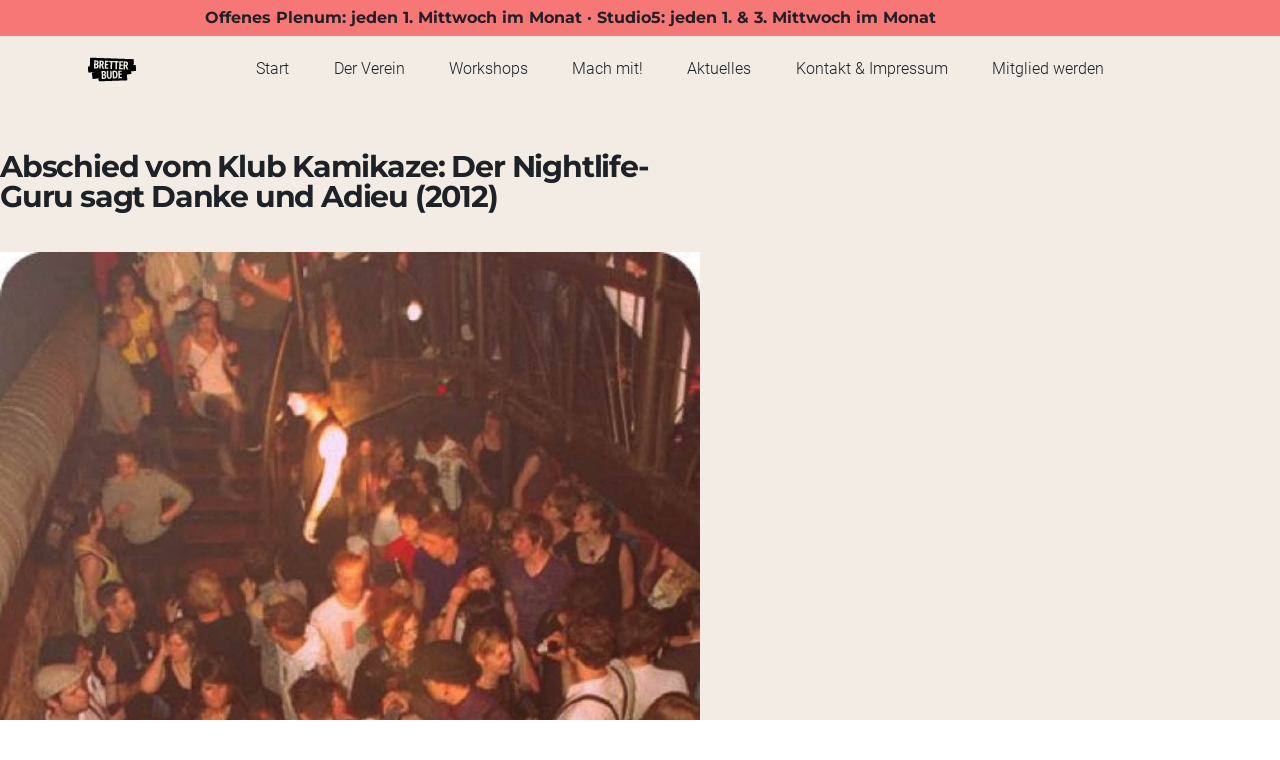

--- FILE ---
content_type: text/html; charset=UTF-8
request_url: https://bretterbu.de/abschied-vom-klub-kamikaze-der-nightlife-guru-sagt-danke-und-adieu-2012/
body_size: 7820
content:
<!doctype html><html lang="de" prefix="og: https://ogp.me/ns#"><head><meta charset="UTF-8"><meta name="viewport" content="width=device-width, initial-scale=1"><link rel="profile" href="https://gmpg.org/xfn/11"><link media="all" href="https://bretterbu.de/wp-content/cache/autoptimize/css/autoptimize_87115cf0a347afdfb35264386df148aa.css" rel="stylesheet"><title>Abschied vom Klub Kamikaze: Der Nightlife-Guru sagt Danke und Adieu (2012) - Bretterbude</title><meta name="description" content="Abschied vom Klub Kamikaze: Der Nightlife-Guru sagt Danke und Adieu (2012)"/><meta name="robots" content="index, follow, max-snippet:-1, max-video-preview:-1, max-image-preview:large"/><link rel="canonical" href="https://bretterbu.de/abschied-vom-klub-kamikaze-der-nightlife-guru-sagt-danke-und-adieu-2012/" /><meta property="og:locale" content="de_DE" /><meta property="og:type" content="article" /><meta property="og:title" content="Abschied vom Klub Kamikaze: Der Nightlife-Guru sagt Danke und Adieu (2012) - Bretterbude" /><meta property="og:description" content="Abschied vom Klub Kamikaze: Der Nightlife-Guru sagt Danke und Adieu (2012)" /><meta property="og:url" content="https://bretterbu.de/abschied-vom-klub-kamikaze-der-nightlife-guru-sagt-danke-und-adieu-2012/" /><meta property="og:site_name" content="Bretterbude" /><meta property="article:section" content="Allgemein" /><meta property="og:image" content="https://bretterbu.de/wp-content/uploads/2017/11/121038216.jpg" /><meta property="og:image:secure_url" content="https://bretterbu.de/wp-content/uploads/2017/11/121038216.jpg" /><meta property="og:image:width" content="1024" /><meta property="og:image:height" content="1024" /><meta property="og:image:alt" content="Abschied vom Klub Kamikaze: Der Nightlife-Guru sagt Danke und Adieu (2012)" /><meta property="og:image:type" content="image/jpeg" /><meta property="article:published_time" content="2017-11-24T10:34:32+01:00" /><meta name="twitter:card" content="summary_large_image" /><meta name="twitter:title" content="Abschied vom Klub Kamikaze: Der Nightlife-Guru sagt Danke und Adieu (2012) - Bretterbude" /><meta name="twitter:description" content="Abschied vom Klub Kamikaze: Der Nightlife-Guru sagt Danke und Adieu (2012)" /><meta name="twitter:image" content="https://bretterbu.de/wp-content/uploads/2017/11/121038216.jpg" /><meta name="twitter:label1" content="Verfasst von" /><meta name="twitter:data1" content="bretterbude" /><meta name="twitter:label2" content="Lesedauer" /><meta name="twitter:data2" content="Weniger als eine Minute" /> <script type="application/ld+json" class="rank-math-schema">{"@context":"https://schema.org","@graph":[{"@type":["MusicGroup","Organization"],"@id":"https://bretterbu.de/#organization","name":"Bretterbude","url":"https://bretterbu.de","logo":{"@type":"ImageObject","@id":"https://bretterbu.de/#logo","url":"https://bretterbu.de/wp-content/uploads/2022/07/bretterbude-Logo_black.svg","contentUrl":"https://bretterbu.de/wp-content/uploads/2022/07/bretterbude-Logo_black.svg","caption":"Bretterbude","inLanguage":"de"}},{"@type":"WebSite","@id":"https://bretterbu.de/#website","url":"https://bretterbu.de","name":"Bretterbude","alternateName":"Bretterbude","publisher":{"@id":"https://bretterbu.de/#organization"},"inLanguage":"de"},{"@type":"ImageObject","@id":"https://bretterbu.de/wp-content/uploads/2017/11/121038216.jpg","url":"https://bretterbu.de/wp-content/uploads/2017/11/121038216.jpg","width":"1024","height":"1024","inLanguage":"de"},{"@type":"WebPage","@id":"https://bretterbu.de/abschied-vom-klub-kamikaze-der-nightlife-guru-sagt-danke-und-adieu-2012/#webpage","url":"https://bretterbu.de/abschied-vom-klub-kamikaze-der-nightlife-guru-sagt-danke-und-adieu-2012/","name":"Abschied vom Klub Kamikaze: Der Nightlife-Guru sagt Danke und Adieu (2012) - Bretterbude","datePublished":"2017-11-24T10:34:32+01:00","dateModified":"2017-11-24T10:34:32+01:00","isPartOf":{"@id":"https://bretterbu.de/#website"},"primaryImageOfPage":{"@id":"https://bretterbu.de/wp-content/uploads/2017/11/121038216.jpg"},"inLanguage":"de"},{"@type":"Person","@id":"https://bretterbu.de/author/bretterbude/","name":"bretterbude","url":"https://bretterbu.de/author/bretterbude/","image":{"@type":"ImageObject","@id":"https://secure.gravatar.com/avatar/9cb05f2fa9da1a4c064f48cd8eb64a279819bc83648f15cb438ec3e40a6b70c5?s=96&amp;d=mm&amp;r=g","url":"https://secure.gravatar.com/avatar/9cb05f2fa9da1a4c064f48cd8eb64a279819bc83648f15cb438ec3e40a6b70c5?s=96&amp;d=mm&amp;r=g","caption":"bretterbude","inLanguage":"de"},"worksFor":{"@id":"https://bretterbu.de/#organization"}},{"@type":"BlogPosting","headline":"Abschied vom Klub Kamikaze: Der Nightlife-Guru sagt Danke und Adieu (2012) - Bretterbude","datePublished":"2017-11-24T10:34:32+01:00","dateModified":"2017-11-24T10:34:32+01:00","articleSection":"Allgemein","author":{"@id":"https://bretterbu.de/author/bretterbude/","name":"bretterbude"},"publisher":{"@id":"https://bretterbu.de/#organization"},"description":"Abschied vom Klub Kamikaze: Der Nightlife-Guru sagt Danke und Adieu (2012)","name":"Abschied vom Klub Kamikaze: Der Nightlife-Guru sagt Danke und Adieu (2012) - Bretterbude","@id":"https://bretterbu.de/abschied-vom-klub-kamikaze-der-nightlife-guru-sagt-danke-und-adieu-2012/#richSnippet","isPartOf":{"@id":"https://bretterbu.de/abschied-vom-klub-kamikaze-der-nightlife-guru-sagt-danke-und-adieu-2012/#webpage"},"image":{"@id":"https://bretterbu.de/wp-content/uploads/2017/11/121038216.jpg"},"inLanguage":"de","mainEntityOfPage":{"@id":"https://bretterbu.de/abschied-vom-klub-kamikaze-der-nightlife-guru-sagt-danke-und-adieu-2012/#webpage"}}]}</script> <link rel="alternate" type="application/rss+xml" title="Bretterbude &raquo; Feed" href="https://bretterbu.de/feed/" /><link rel="alternate" type="application/rss+xml" title="Bretterbude &raquo; Kommentar-Feed" href="https://bretterbu.de/comments/feed/" /><link rel="alternate" type="application/rss+xml" title="Bretterbude &raquo; Abschied vom Klub Kamikaze: Der Nightlife-Guru sagt Danke und Adieu (2012)-Kommentar-Feed" href="https://bretterbu.de/abschied-vom-klub-kamikaze-der-nightlife-guru-sagt-danke-und-adieu-2012/feed/" /><link rel="alternate" title="oEmbed (JSON)" type="application/json+oembed" href="https://bretterbu.de/wp-json/oembed/1.0/embed?url=https%3A%2F%2Fbretterbu.de%2Fabschied-vom-klub-kamikaze-der-nightlife-guru-sagt-danke-und-adieu-2012%2F" /><link rel="alternate" title="oEmbed (XML)" type="text/xml+oembed" href="https://bretterbu.de/wp-json/oembed/1.0/embed?url=https%3A%2F%2Fbretterbu.de%2Fabschied-vom-klub-kamikaze-der-nightlife-guru-sagt-danke-und-adieu-2012%2F&#038;format=xml" /><link rel='stylesheet' id='elementor-post-1243-css' href='https://bretterbu.de/wp-content/cache/autoptimize/css/autoptimize_single_47b1bb955a085d0323acbdd240c506d4.css?ver=1768483243' media='all' /><link rel='stylesheet' id='elementor-post-1256-css' href='https://bretterbu.de/wp-content/cache/autoptimize/css/autoptimize_single_3f5f15989c27fe40ccde986b326a6d1b.css?ver=1768483244' media='all' /><link rel='stylesheet' id='elementor-post-1293-css' href='https://bretterbu.de/wp-content/cache/autoptimize/css/autoptimize_single_12afcb0f2d1eb85965191c9267d56b5c.css?ver=1768483244' media='all' /><link rel='stylesheet' id='elementor-post-1300-css' href='https://bretterbu.de/wp-content/cache/autoptimize/css/autoptimize_single_5fec8c2a04e8b8314596caf248bb7da3.css?ver=1768483533' media='all' /><link rel="https://api.w.org/" href="https://bretterbu.de/wp-json/" /><link rel="alternate" title="JSON" type="application/json" href="https://bretterbu.de/wp-json/wp/v2/posts/596" /><link rel="EditURI" type="application/rsd+xml" title="RSD" href="https://bretterbu.de/xmlrpc.php?rsd" /><meta name="generator" content="WordPress 6.9" /><link rel='shortlink' href='https://bretterbu.de/?p=596' /><meta name="generator" content="Elementor 3.34.0; features: additional_custom_breakpoints; settings: css_print_method-external, google_font-enabled, font_display-block"><link rel="icon" href="https://bretterbu.de/wp-content/uploads/2022/07/favicon-bretterbude.svg" sizes="32x32" /><link rel="icon" href="https://bretterbu.de/wp-content/uploads/2022/07/favicon-bretterbude.svg" sizes="192x192" /><link rel="apple-touch-icon" href="https://bretterbu.de/wp-content/uploads/2022/07/favicon-bretterbude.svg" /><meta name="msapplication-TileImage" content="https://bretterbu.de/wp-content/uploads/2022/07/favicon-bretterbude.svg" /></head><body data-rsssl=1 class="wp-singular post-template-default single single-post postid-596 single-format-standard wp-custom-logo wp-embed-responsive wp-theme-hello-elementor hello-elementor-default elementor-default elementor-kit-1243 elementor-page-1300"> <a class="skip-link screen-reader-text" href="#content">Zum Inhalt springen</a><header data-elementor-type="header" data-elementor-id="1256" class="elementor elementor-1256 elementor-location-header" data-elementor-post-type="elementor_library"><section class="elementor-section elementor-top-section elementor-element elementor-element-54e4315 elementor-section-boxed elementor-section-height-default elementor-section-height-default" data-id="54e4315" data-element_type="section" data-settings="{&quot;background_background&quot;:&quot;classic&quot;}"><div class="elementor-container elementor-column-gap-default"><div class="elementor-column elementor-col-100 elementor-top-column elementor-element elementor-element-0970bad" data-id="0970bad" data-element_type="column" data-settings="{&quot;background_background&quot;:&quot;classic&quot;}"><div class="elementor-widget-wrap elementor-element-populated"><div class="elementor-element elementor-element-88fa2d4 elementor-widget elementor-widget-heading" data-id="88fa2d4" data-element_type="widget" data-settings="{&quot;motion_fx_motion_fx_mouse&quot;:&quot;yes&quot;}" data-widget_type="heading.default"><div class="elementor-widget-container"><h6 class="elementor-heading-title elementor-size-default">Offenes Plenum: jeden 1. Mittwoch im Monat · Studio5: jeden 1. &amp; 3. Mittwoch im Monat</h6></div></div></div></div></div></section><section class="elementor-section elementor-top-section elementor-element elementor-element-72a237f elementor-section-boxed elementor-section-height-default elementor-section-height-default" data-id="72a237f" data-element_type="section" data-settings="{&quot;background_background&quot;:&quot;classic&quot;}"><div class="elementor-container elementor-column-gap-default"><div class="elementor-column elementor-col-33 elementor-top-column elementor-element elementor-element-bf63dbc" data-id="bf63dbc" data-element_type="column"><div class="elementor-widget-wrap elementor-element-populated"><div class="elementor-element elementor-element-086d9f3 elementor-widget elementor-widget-theme-site-logo elementor-widget-image" data-id="086d9f3" data-element_type="widget" data-widget_type="theme-site-logo.default"><div class="elementor-widget-container"> <a href="https://bretterbu.de"> <img src="https://bretterbu.de/wp-content/uploads/2022/07/bretterbude-Logo_black.svg" title="bretterbude Logo_black" alt="Logo der Bretterbude e.V. in schwarz" loading="lazy" /> </a></div></div></div></div><div class="elementor-column elementor-col-66 elementor-top-column elementor-element elementor-element-4d5e291" data-id="4d5e291" data-element_type="column"><div class="elementor-widget-wrap elementor-element-populated"><div class="elementor-element elementor-element-d8ce613 elementor-nav-menu__text-align-center elementor-nav-menu__align-justify elementor-nav-menu--dropdown-tablet elementor-nav-menu--toggle elementor-nav-menu--burger elementor-widget elementor-widget-nav-menu" data-id="d8ce613" data-element_type="widget" data-settings="{&quot;layout&quot;:&quot;horizontal&quot;,&quot;submenu_icon&quot;:{&quot;value&quot;:&quot;&lt;i class=\&quot;fas fa-caret-down\&quot; aria-hidden=\&quot;true\&quot;&gt;&lt;\/i&gt;&quot;,&quot;library&quot;:&quot;fa-solid&quot;},&quot;toggle&quot;:&quot;burger&quot;}" data-widget_type="nav-menu.default"><div class="elementor-widget-container"><nav aria-label="Menü" class="elementor-nav-menu--main elementor-nav-menu__container elementor-nav-menu--layout-horizontal e--pointer-underline e--animation-fade"><ul id="menu-1-d8ce613" class="elementor-nav-menu"><li class="menu-item menu-item-type-post_type menu-item-object-page menu-item-home menu-item-1644"><a href="https://bretterbu.de/" class="elementor-item">Start</a></li><li class="menu-item menu-item-type-post_type menu-item-object-page menu-item-354"><a href="https://bretterbu.de/der_verein/" class="elementor-item">Der Verein</a></li><li class="menu-item menu-item-type-post_type menu-item-object-page menu-item-859"><a href="https://bretterbu.de/workshops/" class="elementor-item">Workshops</a></li><li class="menu-item menu-item-type-post_type menu-item-object-page menu-item-810"><a href="https://bretterbu.de/mach-mit/" class="elementor-item">Mach mit!</a></li><li class="menu-item menu-item-type-post_type menu-item-object-page menu-item-1388"><a href="https://bretterbu.de/aktuelles-aus-der-bretterbude/" class="elementor-item">Aktuelles</a></li><li class="menu-item menu-item-type-post_type menu-item-object-page menu-item-352"><a href="https://bretterbu.de/kontakt/" class="elementor-item">Kontakt &#038; Impressum</a></li><li class="menu-item menu-item-type-post_type menu-item-object-page menu-item-1506"><a href="https://bretterbu.de/mitglied-werden/" class="elementor-item">Mitglied werden</a></li></ul></nav><div class="elementor-menu-toggle" role="button" tabindex="0" aria-label="Menü Umschalter" aria-expanded="false"> <i aria-hidden="true" role="presentation" class="elementor-menu-toggle__icon--open eicon-menu-bar"></i><i aria-hidden="true" role="presentation" class="elementor-menu-toggle__icon--close eicon-close"></i></div><nav class="elementor-nav-menu--dropdown elementor-nav-menu__container" aria-hidden="true"><ul id="menu-2-d8ce613" class="elementor-nav-menu"><li class="menu-item menu-item-type-post_type menu-item-object-page menu-item-home menu-item-1644"><a href="https://bretterbu.de/" class="elementor-item" tabindex="-1">Start</a></li><li class="menu-item menu-item-type-post_type menu-item-object-page menu-item-354"><a href="https://bretterbu.de/der_verein/" class="elementor-item" tabindex="-1">Der Verein</a></li><li class="menu-item menu-item-type-post_type menu-item-object-page menu-item-859"><a href="https://bretterbu.de/workshops/" class="elementor-item" tabindex="-1">Workshops</a></li><li class="menu-item menu-item-type-post_type menu-item-object-page menu-item-810"><a href="https://bretterbu.de/mach-mit/" class="elementor-item" tabindex="-1">Mach mit!</a></li><li class="menu-item menu-item-type-post_type menu-item-object-page menu-item-1388"><a href="https://bretterbu.de/aktuelles-aus-der-bretterbude/" class="elementor-item" tabindex="-1">Aktuelles</a></li><li class="menu-item menu-item-type-post_type menu-item-object-page menu-item-352"><a href="https://bretterbu.de/kontakt/" class="elementor-item" tabindex="-1">Kontakt &#038; Impressum</a></li><li class="menu-item menu-item-type-post_type menu-item-object-page menu-item-1506"><a href="https://bretterbu.de/mitglied-werden/" class="elementor-item" tabindex="-1">Mitglied werden</a></li></ul></nav></div></div></div></div></div></section></header><div data-elementor-type="single-post" data-elementor-id="1300" class="elementor elementor-1300 elementor-location-single post-596 post type-post status-publish format-standard has-post-thumbnail hentry category-allgemein" data-elementor-post-type="elementor_library"><section class="elementor-section elementor-top-section elementor-element elementor-element-1fd7ba4 elementor-section-boxed elementor-section-height-default elementor-section-height-default" data-id="1fd7ba4" data-element_type="section" data-settings="{&quot;background_background&quot;:&quot;classic&quot;}"><div class="elementor-container elementor-column-gap-default"><div class="elementor-column elementor-col-100 elementor-top-column elementor-element elementor-element-a1d8ab2" data-id="a1d8ab2" data-element_type="column"><div class="elementor-widget-wrap elementor-element-populated"><div class="elementor-element elementor-element-9b390c7 elementor-widget elementor-widget-theme-post-title elementor-page-title elementor-widget-heading" data-id="9b390c7" data-element_type="widget" data-widget_type="theme-post-title.default"><div class="elementor-widget-container"><h2 class="elementor-heading-title elementor-size-default">Abschied vom Klub Kamikaze: Der Nightlife-Guru sagt Danke und Adieu (2012)</h2></div></div><div class="elementor-element elementor-element-81d85f9 elementor-widget elementor-widget-theme-post-featured-image elementor-widget-image" data-id="81d85f9" data-element_type="widget" data-widget_type="theme-post-featured-image.default"><div class="elementor-widget-container"> <img fetchpriority="high" width="1024" height="1024" src="https://bretterbu.de/wp-content/uploads/2017/11/121038216.jpg" class="attachment-1536x1536 size-1536x1536 wp-image-597" alt="" srcset="https://bretterbu.de/wp-content/uploads/2017/11/121038216.jpg 1024w, https://bretterbu.de/wp-content/uploads/2017/11/121038216-150x150.jpg 150w, https://bretterbu.de/wp-content/uploads/2017/11/121038216-300x300.jpg 300w, https://bretterbu.de/wp-content/uploads/2017/11/121038216-768x768.jpg 768w, https://bretterbu.de/wp-content/uploads/2017/11/121038216-516x516.jpg 516w" sizes="(max-width: 1024px) 100vw, 1024px" /></div></div><div class="elementor-element elementor-element-6f799e2 elementor-widget elementor-widget-theme-post-content" data-id="6f799e2" data-element_type="widget" data-widget_type="theme-post-content.default"><div class="elementor-widget-container"><p>[ad_1]</p><p><a href="http://fudder.de/abschied-vom-klub-kamikaze-der-nightlife-guru-sagt-danke-und-adieu" target="_blank" rel="noopener"><noscript><img decoding="async" title="Abschied vom Klub Kamikaze: Der Nightlife-Guru sagt Danke und Adieu (2012)" src="https://ais.fudder.de/piece/07/36/e5/88/121038216.jpg" /></noscript><img class="lazyload" decoding="async" title="Abschied vom Klub Kamikaze: Der Nightlife-Guru sagt Danke und Adieu (2012)" src='data:image/svg+xml,%3Csvg%20xmlns=%22http://www.w3.org/2000/svg%22%20viewBox=%220%200%20210%20140%22%3E%3C/svg%3E' data-src="https://ais.fudder.de/piece/07/36/e5/88/121038216.jpg" /></a></p><p><a href="http://fudder.de/abschied-vom-klub-kamikaze-der-nightlife-guru-sagt-danke-und-adieu" target="_blank" rel="noopener">Abschied vom Klub Kamikaze: Der Nightlife-Guru sagt Danke und Adieu (2012)</a></p><p>Hemmungslos tanzen, spontan sein, zeigen, was man fühlt und keine Angst vor Peinlichkeiten haben &#8211; von 2006 bis 2012 Jahre war der Klub Kamikaze das zweite Wohnzimmer für viele Nachtschwärmer. Vor fünf Jahren fand die letzte Party statt. Eine Erinnerung:<br /> [ad_2]<br /> <br /><a href="https://www.facebook.com/621544374596578/posts/1627408460676826" target="_blank" rel="noopener">Source</a></p></div></div></div></div></div></section></div><footer data-elementor-type="footer" data-elementor-id="1293" class="elementor elementor-1293 elementor-location-footer" data-elementor-post-type="elementor_library"><section class="elementor-section elementor-top-section elementor-element elementor-element-cb4daa7 elementor-section-boxed elementor-section-height-default elementor-section-height-default" data-id="cb4daa7" data-element_type="section" data-settings="{&quot;background_background&quot;:&quot;classic&quot;}"><div class="elementor-container elementor-column-gap-default"><div class="elementor-column elementor-col-100 elementor-top-column elementor-element elementor-element-e6cda9a" data-id="e6cda9a" data-element_type="column"><div class="elementor-widget-wrap elementor-element-populated"><section class="elementor-section elementor-inner-section elementor-element elementor-element-eeb6d6c elementor-section-content-middle elementor-section-boxed elementor-section-height-default elementor-section-height-default" data-id="eeb6d6c" data-element_type="section"><div class="elementor-container elementor-column-gap-default"><div class="elementor-column elementor-col-25 elementor-inner-column elementor-element elementor-element-c2fc166" data-id="c2fc166" data-element_type="column"><div class="elementor-widget-wrap elementor-element-populated"><div class="elementor-element elementor-element-3b5a0c2 elementor-widget elementor-widget-image" data-id="3b5a0c2" data-element_type="widget" data-widget_type="image.default"><div class="elementor-widget-container"> <a href="https://www.instagram.com/bretterbu.de/"> <noscript><img width="512" height="512" src="https://bretterbu.de/wp-content/uploads/2022/07/instagram_logo_-01.svg" class="attachment-large size-large wp-image-1650" alt="instagram_logo" /></noscript><img width="512" height="512" src='data:image/svg+xml,%3Csvg%20xmlns=%22http://www.w3.org/2000/svg%22%20viewBox=%220%200%20512%20512%22%3E%3C/svg%3E' data-src="https://bretterbu.de/wp-content/uploads/2022/07/instagram_logo_-01.svg" class="lazyload attachment-large size-large wp-image-1650" alt="instagram_logo" /> </a></div></div></div></div><div class="elementor-column elementor-col-25 elementor-inner-column elementor-element elementor-element-c9850be" data-id="c9850be" data-element_type="column"><div class="elementor-widget-wrap elementor-element-populated"><div class="elementor-element elementor-element-21eb511 elementor-widget elementor-widget-image" data-id="21eb511" data-element_type="widget" data-widget_type="image.default"><div class="elementor-widget-container"> <a href="https://www.facebook.com/bretterbudetechno"> <noscript><img width="800" height="800" src="https://bretterbu.de/wp-content/uploads/2022/07/facebook_logo_1024.svg" class="attachment-large size-large wp-image-1652" alt="facebook_logo" /></noscript><img width="800" height="800" src='data:image/svg+xml,%3Csvg%20xmlns=%22http://www.w3.org/2000/svg%22%20viewBox=%220%200%20800%20800%22%3E%3C/svg%3E' data-src="https://bretterbu.de/wp-content/uploads/2022/07/facebook_logo_1024.svg" class="lazyload attachment-large size-large wp-image-1652" alt="facebook_logo" /> </a></div></div></div></div><div class="elementor-column elementor-col-25 elementor-inner-column elementor-element elementor-element-a0b2512" data-id="a0b2512" data-element_type="column"><div class="elementor-widget-wrap elementor-element-populated"><div class="elementor-element elementor-element-94e45e4 elementor-widget elementor-widget-image" data-id="94e45e4" data-element_type="widget" data-widget_type="image.default"><div class="elementor-widget-container"> <a href="https://www.youtube.com/channel/UCUAGXtUKoVpbBt3Tr-N0bdw"> <noscript><img loading="lazy" width="176" height="124" src="https://bretterbu.de/wp-content/uploads/2022/07/youtube_logo.svg" class="attachment-large size-large wp-image-1653" alt="youtube logo" /></noscript><img loading="lazy" width="176" height="124" src='data:image/svg+xml,%3Csvg%20xmlns=%22http://www.w3.org/2000/svg%22%20viewBox=%220%200%20176%20124%22%3E%3C/svg%3E' data-src="https://bretterbu.de/wp-content/uploads/2022/07/youtube_logo.svg" class="lazyload attachment-large size-large wp-image-1653" alt="youtube logo" /> </a></div></div></div></div><div class="elementor-column elementor-col-25 elementor-inner-column elementor-element elementor-element-7345541" data-id="7345541" data-element_type="column"><div class="elementor-widget-wrap elementor-element-populated"><div class="elementor-element elementor-element-9302951 elementor-widget elementor-widget-image" data-id="9302951" data-element_type="widget" data-widget_type="image.default"><div class="elementor-widget-container"> <a href="https://www.instagram.com/bretterbu.de/"> <noscript><img loading="lazy" width="71" height="55" src="https://bretterbu.de/wp-content/uploads/2022/07/Discord-Logo-White.svg" class="attachment-large size-large wp-image-1654" alt="Discord Logo" /></noscript><img loading="lazy" width="71" height="55" src='data:image/svg+xml,%3Csvg%20xmlns=%22http://www.w3.org/2000/svg%22%20viewBox=%220%200%2071%2055%22%3E%3C/svg%3E' data-src="https://bretterbu.de/wp-content/uploads/2022/07/Discord-Logo-White.svg" class="lazyload attachment-large size-large wp-image-1654" alt="Discord Logo" /> </a></div></div></div></div></div></section><div class="elementor-element elementor-element-50f91c6 elementor-widget elementor-widget-text-editor" data-id="50f91c6" data-element_type="widget" data-widget_type="text-editor.default"><div class="elementor-widget-container"><p class="article-headline">© 2025 Bretterbude e.V.  |  <a href="https://bretterbu.de/kontakt/">Kontakt &amp; Impressum</a>  |  <a href="https://bretterbu.de/datenschutz/">Datenschutz</a> | <a href="https://bretterbu.de/kontakt/#disclaimer" target="_blank" rel="noopener">Disclaimer</a></p></div></div></div></div></div></section></footer> <script type="speculationrules">{"prefetch":[{"source":"document","where":{"and":[{"href_matches":"/*"},{"not":{"href_matches":["/wp-*.php","/wp-admin/*","/wp-content/uploads/*","/wp-content/*","/wp-content/plugins/*","/wp-content/themes/hello-elementor/*","/*\\?(.+)"]}},{"not":{"selector_matches":"a[rel~=\"nofollow\"]"}},{"not":{"selector_matches":".no-prefetch, .no-prefetch a"}}]},"eagerness":"conservative"}]}</script> <script>const lazyloadRunObserver = () => {
					const lazyloadBackgrounds = document.querySelectorAll( `.e-con.e-parent:not(.e-lazyloaded)` );
					const lazyloadBackgroundObserver = new IntersectionObserver( ( entries ) => {
						entries.forEach( ( entry ) => {
							if ( entry.isIntersecting ) {
								let lazyloadBackground = entry.target;
								if( lazyloadBackground ) {
									lazyloadBackground.classList.add( 'e-lazyloaded' );
								}
								lazyloadBackgroundObserver.unobserve( entry.target );
							}
						});
					}, { rootMargin: '200px 0px 200px 0px' } );
					lazyloadBackgrounds.forEach( ( lazyloadBackground ) => {
						lazyloadBackgroundObserver.observe( lazyloadBackground );
					} );
				};
				const events = [
					'DOMContentLoaded',
					'elementor/lazyload/observe',
				];
				events.forEach( ( event ) => {
					document.addEventListener( event, lazyloadRunObserver );
				} );</script> <noscript><style>.lazyload{display:none;}</style></noscript><script data-noptimize="1">window.lazySizesConfig=window.lazySizesConfig||{};window.lazySizesConfig.loadMode=1;</script><script async data-noptimize="1" src='https://bretterbu.de/wp-content/plugins/autoptimize/classes/external/js/lazysizes.min.js?ao_version=3.1.14'></script> <script id="elementor-frontend-js-before">var elementorFrontendConfig = {"environmentMode":{"edit":false,"wpPreview":false,"isScriptDebug":true},"i18n":{"shareOnFacebook":"Auf Facebook teilen","shareOnTwitter":"Auf Twitter teilen","pinIt":"Anheften","download":"Download","downloadImage":"Bild downloaden","fullscreen":"Vollbild","zoom":"Zoom","share":"Teilen","playVideo":"Video abspielen","previous":"Zur\u00fcck","next":"Weiter","close":"Schlie\u00dfen","a11yCarouselPrevSlideMessage":"Vorheriger Slide","a11yCarouselNextSlideMessage":"N\u00e4chster Slide","a11yCarouselFirstSlideMessage":"This is the first slide","a11yCarouselLastSlideMessage":"This is the last slide","a11yCarouselPaginationBulletMessage":"Go to slide"},"is_rtl":false,"breakpoints":{"xs":0,"sm":480,"md":768,"lg":1025,"xl":1440,"xxl":1600},"responsive":{"breakpoints":{"mobile":{"label":"Mobil Hochformat","value":767,"default_value":767,"direction":"max","is_enabled":true},"mobile_extra":{"label":"Mobil Querformat","value":880,"default_value":880,"direction":"max","is_enabled":false},"tablet":{"label":"Tablet Hochformat","value":1024,"default_value":1024,"direction":"max","is_enabled":true},"tablet_extra":{"label":"Tablet Querformat","value":1200,"default_value":1200,"direction":"max","is_enabled":false},"laptop":{"label":"Laptop","value":1366,"default_value":1366,"direction":"max","is_enabled":false},"widescreen":{"label":"Breitbild","value":2400,"default_value":2400,"direction":"min","is_enabled":false}},"hasCustomBreakpoints":false},"version":"3.34.0","is_static":false,"experimentalFeatures":{"additional_custom_breakpoints":true,"theme_builder_v2":true,"hello-theme-header-footer":true,"home_screen":true,"global_classes_should_enforce_capabilities":true,"e_variables":true,"cloud-library":true,"e_opt_in_v4_page":true,"e_interactions":true,"import-export-customization":true,"e_pro_variables":true},"urls":{"assets":"https:\/\/bretterbu.de\/wp-content\/plugins\/elementor\/assets\/","ajaxurl":"https:\/\/bretterbu.de\/wp-admin\/admin-ajax.php","uploadUrl":"https:\/\/bretterbu.de\/wp-content\/uploads"},"nonces":{"floatingButtonsClickTracking":"dffc84d51f"},"swiperClass":"swiper","settings":{"page":[],"editorPreferences":[]},"kit":{"active_breakpoints":["viewport_mobile","viewport_tablet"],"global_image_lightbox":"yes","lightbox_enable_counter":"yes","lightbox_enable_fullscreen":"yes","lightbox_enable_zoom":"yes","lightbox_enable_share":"yes","lightbox_title_src":"title","lightbox_description_src":"description","hello_header_logo_type":"logo","hello_header_menu_layout":"horizontal","hello_footer_logo_type":"logo"},"post":{"id":596,"title":"Abschied%20vom%20Klub%20Kamikaze%3A%20Der%20Nightlife-Guru%20sagt%20Danke%20und%20Adieu%20%282012%29%20-%20Bretterbude","excerpt":"","featuredImage":"https:\/\/bretterbu.de\/wp-content\/uploads\/2017\/11\/121038216.jpg"}};
//# sourceURL=elementor-frontend-js-before</script> <script src="https://bretterbu.de/wp-content/cache/autoptimize/js/autoptimize_single_e8f31d5d3b2d4e8e5ef82726ca0ca584.js?ver=220ff17f5667d013d468" id="wp-hooks-js"></script> <script src="https://bretterbu.de/wp-content/cache/autoptimize/js/autoptimize_single_6b2d19f45d18fdec562a4bd7a6256989.js?ver=6b3ae5bd3b8d9598492d" id="wp-i18n-js"></script> <script id="wp-i18n-js-after">wp.i18n.setLocaleData( { 'text direction\u0004ltr': [ 'ltr' ] } );
//# sourceURL=wp-i18n-js-after</script> <script id="elementor-pro-frontend-js-before">var ElementorProFrontendConfig = {"ajaxurl":"https:\/\/bretterbu.de\/wp-admin\/admin-ajax.php","nonce":"03701b5614","urls":{"assets":"https:\/\/bretterbu.de\/wp-content\/plugins\/elementor-pro\/assets\/","rest":"https:\/\/bretterbu.de\/wp-json\/"},"settings":{"lazy_load_background_images":true},"popup":{"hasPopUps":false},"shareButtonsNetworks":{"facebook":{"title":"Facebook","has_counter":true},"twitter":{"title":"Twitter"},"linkedin":{"title":"LinkedIn","has_counter":true},"pinterest":{"title":"Pinterest","has_counter":true},"reddit":{"title":"Reddit","has_counter":true},"vk":{"title":"VK","has_counter":true},"odnoklassniki":{"title":"OK","has_counter":true},"tumblr":{"title":"Tumblr"},"digg":{"title":"Digg"},"skype":{"title":"Skype"},"stumbleupon":{"title":"StumbleUpon","has_counter":true},"mix":{"title":"Mix"},"telegram":{"title":"Telegram"},"pocket":{"title":"Pocket","has_counter":true},"xing":{"title":"XING","has_counter":true},"whatsapp":{"title":"WhatsApp"},"email":{"title":"Email"},"print":{"title":"Print"},"x-twitter":{"title":"X"},"threads":{"title":"Threads"}},"facebook_sdk":{"lang":"de_DE","app_id":""},"lottie":{"defaultAnimationUrl":"https:\/\/bretterbu.de\/wp-content\/plugins\/elementor-pro\/modules\/lottie\/assets\/animations\/default.json"}};
//# sourceURL=elementor-pro-frontend-js-before</script> <script defer src="https://bretterbu.de/wp-content/cache/autoptimize/js/autoptimize_493320ea752dd09b1f170df1d3484d12.js"></script></body></html>

--- FILE ---
content_type: text/css
request_url: https://bretterbu.de/wp-content/cache/autoptimize/css/autoptimize_single_47b1bb955a085d0323acbdd240c506d4.css?ver=1768483243
body_size: 875
content:
.elementor-kit-1243{--e-global-color-primary:#1e2226;--e-global-color-secondary:#f2ece4;--e-global-color-text:#1e2226;--e-global-color-accent:#81a69b;--e-global-color-fe0d785:#735048;--e-global-typography-primary-font-family:"Montserrat own";--e-global-typography-primary-font-weight:700;--e-global-typography-secondary-font-family:"Roboto own";--e-global-typography-secondary-font-weight:700;--e-global-typography-text-font-family:"Roboto own";--e-global-typography-text-font-weight:300;--e-global-typography-text-font-style:normal;--e-global-typography-accent-font-weight:700;color:var(--e-global-color-text);font-family:"Roboto own",Sans-serif;font-size:16px;font-weight:300}.elementor-kit-1243 e-page-transition{background-color:#ffbc7d}.elementor-kit-1243 p{margin-block-end:1.5em}.elementor-kit-1243 a{color:var(--e-global-color-accent);font-family:"Roboto own",Sans-serif;font-weight:700}.elementor-kit-1243 h1{color:var(--e-global-color-primary);font-family:"Montserrat own",Sans-serif;font-size:40px;font-weight:700;letter-spacing:-1.3px}.elementor-kit-1243 h2{color:var(--e-global-color-primary);font-family:"Montserrat own",Sans-serif;font-size:30px;letter-spacing:-1.2px}.elementor-kit-1243 h3{color:var(--e-global-color-primary);font-family:"Montserrat own",Sans-serif;font-size:16px;font-weight:700}.elementor-kit-1243 h4{font-family:"Montserrat own",Sans-serif}.elementor-kit-1243 h5{font-family:"Montserrat own",Sans-serif;letter-spacing:-1.3px}.elementor-kit-1243 h6{font-family:"Montserrat own",Sans-serif}.elementor-section.elementor-section-boxed>.elementor-container{max-width:1140px}.e-con{--container-max-width:1140px}.elementor-widget:not(:last-child){margin-block-end:20px}.elementor-element{--widgets-spacing:20px 20px;--widgets-spacing-row:20px;--widgets-spacing-column:20px}{}h1.entry-title{display:var(--page-title-display)}.site-header .site-branding{flex-direction:column;align-items:stretch}.site-header{padding-inline-end:0px;padding-inline-start:0px}.site-footer .site-branding{flex-direction:column;align-items:stretch}@media(max-width:1024px){.elementor-section.elementor-section-boxed>.elementor-container{max-width:1024px}.e-con{--container-max-width:1024px}}@media(max-width:767px){.elementor-section.elementor-section-boxed>.elementor-container{max-width:767px}.e-con{--container-max-width:767px}}@font-face{font-family:'Montserrat own';font-style:normal;font-weight:700;font-display:auto;src:url('https://bretterbu.de/wp-content/uploads/2022/07/Montserrat-Bold.eot');src:url('https://bretterbu.de/wp-content/uploads/2022/07/Montserrat-Bold.eot?#iefix') format('embedded-opentype'),url('https://bretterbu.de/wp-content/uploads/2022/07/Montserrat-Bold.woff2') format('woff2'),url('https://bretterbu.de/wp-content/uploads/2022/07/Montserrat-Bold.woff') format('woff'),url('https://bretterbu.de/wp-content/uploads/2022/07/Montserrat-Bold.ttf') format('truetype'),url('https://bretterbu.de/wp-content/uploads/2022/07/Montserrat-Bold.svg#Montserratown') format('svg')}@font-face{font-family:'Roboto own';font-style:normal;font-weight:300;font-display:auto;src:url('https://bretterbu.de/wp-content/uploads/2022/07/Roboto-Light.eot');src:url('https://bretterbu.de/wp-content/uploads/2022/07/Roboto-Light.eot?#iefix') format('embedded-opentype'),url('https://bretterbu.de/wp-content/uploads/2022/07/Roboto-Light.woff2') format('woff2'),url('https://bretterbu.de/wp-content/uploads/2022/07/Roboto-Light.woff') format('woff'),url('https://bretterbu.de/wp-content/uploads/2022/07/Roboto-Light.ttf') format('truetype'),url('https://bretterbu.de/wp-content/uploads/2022/07/Roboto-Light.svg#Robotoown') format('svg')}@font-face{font-family:'Roboto own';font-style:italic;font-weight:300;font-display:auto;src:url('https://bretterbu.de/wp-content/uploads/2022/07/Roboto-LightItalic.eot');src:url('https://bretterbu.de/wp-content/uploads/2022/07/Roboto-LightItalic.eot?#iefix') format('embedded-opentype'),url('https://bretterbu.de/wp-content/uploads/2022/07/Roboto-LightItalic.woff2') format('woff2'),url('https://bretterbu.de/wp-content/uploads/2022/07/Roboto-LightItalic.woff') format('woff'),url('https://bretterbu.de/wp-content/uploads/2022/07/Roboto-LightItalic.ttf') format('truetype'),url('https://bretterbu.de/wp-content/uploads/2022/07/Roboto-LightItalic.svg#Robotoown') format('svg')}@font-face{font-family:'Roboto own';font-style:normal;font-weight:500;font-display:auto;src:url('https://bretterbu.de/wp-content/uploads/2022/07/Roboto-Medium.eot');src:url('https://bretterbu.de/wp-content/uploads/2022/07/Roboto-Medium.eot?#iefix') format('embedded-opentype'),url('https://bretterbu.de/wp-content/uploads/2022/07/Roboto-Medium.woff2') format('woff2'),url('https://bretterbu.de/wp-content/uploads/2022/07/Roboto-Medium.woff') format('woff'),url('https://bretterbu.de/wp-content/uploads/2022/07/Roboto-Medium.ttf') format('truetype'),url('https://bretterbu.de/wp-content/uploads/2022/07/Roboto-Medium.svg#Robotoown') format('svg')}@font-face{font-family:'Roboto own';font-style:normal;font-weight:400;font-display:auto;src:url('https://bretterbu.de/wp-content/uploads/2022/07/Roboto-Regular.eot');src:url('https://bretterbu.de/wp-content/uploads/2022/07/Roboto-Regular.eot?#iefix') format('embedded-opentype'),url('https://bretterbu.de/wp-content/uploads/2022/07/Roboto-Regular.woff2') format('woff2'),url('https://bretterbu.de/wp-content/uploads/2022/07/Roboto-Regular.woff') format('woff'),url('https://bretterbu.de/wp-content/uploads/2022/07/Roboto-Regular.ttf') format('truetype'),url('https://bretterbu.de/wp-content/uploads/2022/07/Roboto-Regular.svg#Robotoown') format('svg')}@font-face{font-family:'Roboto own';font-style:normal;font-weight:700;font-display:auto;src:url('https://bretterbu.de/wp-content/uploads/2022/07/Roboto-Bold.eot');src:url('https://bretterbu.de/wp-content/uploads/2022/07/Roboto-Bold.eot?#iefix') format('embedded-opentype'),url('https://bretterbu.de/wp-content/uploads/2022/07/Roboto-Bold.woff2') format('woff2'),url('https://bretterbu.de/wp-content/uploads/2022/07/Roboto-Bold.woff') format('woff'),url('https://bretterbu.de/wp-content/uploads/2022/07/Roboto-Bold.ttf') format('truetype'),url('https://bretterbu.de/wp-content/uploads/2022/07/Roboto-Bold.svg#Robotoown') format('svg')}

--- FILE ---
content_type: text/css
request_url: https://bretterbu.de/wp-content/cache/autoptimize/css/autoptimize_single_3f5f15989c27fe40ccde986b326a6d1b.css?ver=1768483244
body_size: 930
content:
.elementor-1256 .elementor-element.elementor-element-54e4315:not(.elementor-motion-effects-element-type-background),.elementor-1256 .elementor-element.elementor-element-54e4315>.elementor-motion-effects-container>.elementor-motion-effects-layer{background-color:#f77676}.elementor-1256 .elementor-element.elementor-element-54e4315{transition:background .3s,border .3s,border-radius .3s,box-shadow .3s}.elementor-1256 .elementor-element.elementor-element-54e4315>.elementor-background-overlay{transition:background .3s,border-radius .3s,opacity .3s}.elementor-1256 .elementor-element.elementor-element-0970bad>.elementor-element-populated{transition:background .3s,border .3s,border-radius .3s,box-shadow .3s}.elementor-1256 .elementor-element.elementor-element-0970bad>.elementor-element-populated>.elementor-background-overlay{transition:background .3s,border-radius .3s,opacity .3s}.elementor-widget-heading .elementor-heading-title{font-family:var(--e-global-typography-primary-font-family),Sans-serif;font-weight:var(--e-global-typography-primary-font-weight);color:var(--e-global-color-primary)}.elementor-1256 .elementor-element.elementor-element-88fa2d4{text-align:center}.elementor-1256 .elementor-element.elementor-element-72a237f:not(.elementor-motion-effects-element-type-background),.elementor-1256 .elementor-element.elementor-element-72a237f>.elementor-motion-effects-container>.elementor-motion-effects-layer{background-color:var(--e-global-color-secondary)}.elementor-1256 .elementor-element.elementor-element-72a237f{transition:background .3s,border .3s,border-radius .3s,box-shadow .3s;margin-top:0;margin-bottom:0;padding:0}.elementor-1256 .elementor-element.elementor-element-72a237f>.elementor-background-overlay{transition:background .3s,border-radius .3s,opacity .3s}.elementor-bc-flex-widget .elementor-1256 .elementor-element.elementor-element-bf63dbc.elementor-column .elementor-widget-wrap{align-items:center}.elementor-1256 .elementor-element.elementor-element-bf63dbc.elementor-column.elementor-element[data-element_type="column"]>.elementor-widget-wrap.elementor-element-populated{align-content:center;align-items:center}.elementor-1256 .elementor-element.elementor-element-bf63dbc>.elementor-element-populated{margin:0;--e-column-margin-right:0px;--e-column-margin-left:0px;padding:0}.elementor-widget-theme-site-logo .widget-image-caption{color:var(--e-global-color-text);font-family:var(--e-global-typography-text-font-family),Sans-serif;font-weight:var(--e-global-typography-text-font-weight);font-style:var(--e-global-typography-text-font-style)}.elementor-1256 .elementor-element.elementor-element-086d9f3 img{height:37px}.elementor-1256 .elementor-element.elementor-element-4d5e291.elementor-column>.elementor-widget-wrap{justify-content:center}.elementor-widget-nav-menu .elementor-nav-menu .elementor-item{font-family:var(--e-global-typography-primary-font-family),Sans-serif;font-weight:var(--e-global-typography-primary-font-weight)}.elementor-widget-nav-menu .elementor-nav-menu--main .elementor-item{color:var(--e-global-color-text);fill:var(--e-global-color-text)}.elementor-widget-nav-menu .elementor-nav-menu--main .elementor-item:hover,.elementor-widget-nav-menu .elementor-nav-menu--main .elementor-item.elementor-item-active,.elementor-widget-nav-menu .elementor-nav-menu--main .elementor-item.highlighted,.elementor-widget-nav-menu .elementor-nav-menu--main .elementor-item:focus{color:var(--e-global-color-accent);fill:var(--e-global-color-accent)}.elementor-widget-nav-menu .elementor-nav-menu--main:not(.e--pointer-framed) .elementor-item:before,.elementor-widget-nav-menu .elementor-nav-menu--main:not(.e--pointer-framed) .elementor-item:after{background-color:var(--e-global-color-accent)}.elementor-widget-nav-menu .e--pointer-framed .elementor-item:before,.elementor-widget-nav-menu .e--pointer-framed .elementor-item:after{border-color:var(--e-global-color-accent)}.elementor-widget-nav-menu{--e-nav-menu-divider-color:var(--e-global-color-text)}.elementor-widget-nav-menu .elementor-nav-menu--dropdown .elementor-item,.elementor-widget-nav-menu .elementor-nav-menu--dropdown .elementor-sub-item{font-weight:var(--e-global-typography-accent-font-weight)}.elementor-1256 .elementor-element.elementor-element-d8ce613 .elementor-menu-toggle{margin:0 auto}.elementor-1256 .elementor-element.elementor-element-d8ce613 .elementor-nav-menu .elementor-item{font-family:"Roboto own",Sans-serif;font-weight:300}.elementor-1256 .elementor-element.elementor-element-d8ce613 .elementor-nav-menu--main .elementor-item{color:var(--e-global-color-text);fill:var(--e-global-color-text)}.elementor-theme-builder-content-area{height:400px}.elementor-location-header:before,.elementor-location-footer:before{content:"";display:table;clear:both}@media(max-width:767px){.elementor-1256 .elementor-element.elementor-element-d8ce613>.elementor-widget-container{margin:0;padding:0}}@media(min-width:768px){.elementor-1256 .elementor-element.elementor-element-bf63dbc{width:19.665%}.elementor-1256 .elementor-element.elementor-element-4d5e291{width:80%}}@media(max-width:1024px) and (min-width:768px){.elementor-1256 .elementor-element.elementor-element-bf63dbc{width:100%}.elementor-1256 .elementor-element.elementor-element-4d5e291{width:100%}}

--- FILE ---
content_type: text/css
request_url: https://bretterbu.de/wp-content/cache/autoptimize/css/autoptimize_single_12afcb0f2d1eb85965191c9267d56b5c.css?ver=1768483244
body_size: 693
content:
.elementor-1293 .elementor-element.elementor-element-cb4daa7:not(.elementor-motion-effects-element-type-background),.elementor-1293 .elementor-element.elementor-element-cb4daa7>.elementor-motion-effects-container>.elementor-motion-effects-layer{background-color:var(--e-global-color-primary)}.elementor-1293 .elementor-element.elementor-element-cb4daa7{transition:background .3s,border .3s,border-radius .3s,box-shadow .3s;margin-top:0;margin-bottom:0;padding:50px 0}.elementor-1293 .elementor-element.elementor-element-cb4daa7>.elementor-background-overlay{transition:background .3s,border-radius .3s,opacity .3s}.elementor-bc-flex-widget .elementor-1293 .elementor-element.elementor-element-e6cda9a.elementor-column .elementor-widget-wrap{align-items:center}.elementor-1293 .elementor-element.elementor-element-e6cda9a.elementor-column.elementor-element[data-element_type="column"]>.elementor-widget-wrap.elementor-element-populated{align-content:center;align-items:center}.elementor-1293 .elementor-element.elementor-element-e6cda9a>.elementor-element-populated{margin:0;--e-column-margin-right:0px;--e-column-margin-left:0px;padding:0}.elementor-1293 .elementor-element.elementor-element-eeb6d6c>.elementor-container>.elementor-column>.elementor-widget-wrap{align-content:center;align-items:center}.elementor-1293 .elementor-element.elementor-element-eeb6d6c>.elementor-container{max-width:300px}.elementor-1293 .elementor-element.elementor-element-eeb6d6c{margin-top:0;margin-bottom:0;padding:0}.elementor-1293 .elementor-element.elementor-element-c2fc166>.elementor-element-populated{margin:0;--e-column-margin-right:0px;--e-column-margin-left:0px;padding:0}.elementor-widget-image .widget-image-caption{color:var(--e-global-color-text);font-family:var(--e-global-typography-text-font-family),Sans-serif;font-weight:var(--e-global-typography-text-font-weight);font-style:var(--e-global-typography-text-font-style)}.elementor-1293 .elementor-element.elementor-element-3b5a0c2 img{height:30px}.elementor-1293 .elementor-element.elementor-element-21eb511 img{height:30px}.elementor-1293 .elementor-element.elementor-element-94e45e4 img{height:30px}.elementor-1293 .elementor-element.elementor-element-9302951 img{height:30px}.elementor-widget-text-editor{font-family:var(--e-global-typography-text-font-family),Sans-serif;font-weight:var(--e-global-typography-text-font-weight);font-style:var(--e-global-typography-text-font-style);color:var(--e-global-color-text)}.elementor-widget-text-editor.elementor-drop-cap-view-stacked .elementor-drop-cap{background-color:var(--e-global-color-primary)}.elementor-widget-text-editor.elementor-drop-cap-view-framed .elementor-drop-cap,.elementor-widget-text-editor.elementor-drop-cap-view-default .elementor-drop-cap{color:var(--e-global-color-primary);border-color:var(--e-global-color-primary)}.elementor-1293 .elementor-element.elementor-element-50f91c6{text-align:center;color:#dedede}.elementor-theme-builder-content-area{height:400px}.elementor-location-header:before,.elementor-location-footer:before{content:"";display:table;clear:both}@media(max-width:767px){.elementor-1293 .elementor-element.elementor-element-eeb6d6c{margin-top:0;margin-bottom:0}.elementor-1293 .elementor-element.elementor-element-c2fc166{width:25%}.elementor-1293 .elementor-element.elementor-element-c9850be{width:25%}.elementor-1293 .elementor-element.elementor-element-a0b2512{width:25%}.elementor-1293 .elementor-element.elementor-element-7345541{width:25%}.elementor-1293 .elementor-element.elementor-element-50f91c6>.elementor-widget-container{margin:0;padding:0 20px}}@media(min-width:768px){.elementor-1293 .elementor-element.elementor-element-e6cda9a{width:100%}}

--- FILE ---
content_type: text/css
request_url: https://bretterbu.de/wp-content/cache/autoptimize/css/autoptimize_single_5fec8c2a04e8b8314596caf248bb7da3.css?ver=1768483533
body_size: 756
content:
.elementor-1300 .elementor-element.elementor-element-1fd7ba4:not(.elementor-motion-effects-element-type-background),.elementor-1300 .elementor-element.elementor-element-1fd7ba4>.elementor-motion-effects-container>.elementor-motion-effects-layer{background-color:var(--e-global-color-secondary)}.elementor-1300 .elementor-element.elementor-element-1fd7ba4>.elementor-container{max-width:700px}.elementor-1300 .elementor-element.elementor-element-1fd7ba4{transition:background .3s,border .3s,border-radius .3s,box-shadow .3s;margin-top:0;margin-bottom:0;padding:50px 0 0}.elementor-1300 .elementor-element.elementor-element-1fd7ba4>.elementor-background-overlay{transition:background .3s,border-radius .3s,opacity .3s}.elementor-1300 .elementor-element.elementor-element-a1d8ab2>.elementor-element-populated{margin:0;--e-column-margin-right:0px;--e-column-margin-left:0px;padding:0}.elementor-widget-theme-post-title .elementor-heading-title{font-family:var(--e-global-typography-primary-font-family),Sans-serif;font-weight:var(--e-global-typography-primary-font-weight);color:var(--e-global-color-primary)}.elementor-1300 .elementor-element.elementor-element-9b390c7>.elementor-widget-container{margin:0;padding:0 0 20px}.elementor-widget-theme-post-featured-image .widget-image-caption{color:var(--e-global-color-text);font-family:var(--e-global-typography-text-font-family),Sans-serif;font-weight:var(--e-global-typography-text-font-weight);font-style:var(--e-global-typography-text-font-style)}.elementor-widget-theme-post-content{color:var(--e-global-color-text);font-family:var(--e-global-typography-text-font-family),Sans-serif;font-weight:var(--e-global-typography-text-font-weight);font-style:var(--e-global-typography-text-font-style)}.elementor-1300 .elementor-element.elementor-element-6f799e2>.elementor-widget-container{margin:0;padding:20px 0 50px}.elementor-1300 .elementor-element.elementor-element-6f799e2{font-family:"Roboto own",Sans-serif;font-weight:300;line-height:1.7em}@media(min-width:768px){.elementor-1300 .elementor-element.elementor-element-a1d8ab2{width:100%}}@media(max-width:767px){.elementor-1300 .elementor-element.elementor-element-1fd7ba4{padding:10px}}@font-face{font-family:'Roboto own';font-style:normal;font-weight:300;font-display:auto;src:url('https://bretterbu.de/wp-content/uploads/2022/07/Roboto-Light.eot');src:url('https://bretterbu.de/wp-content/uploads/2022/07/Roboto-Light.eot?#iefix') format('embedded-opentype'),url('https://bretterbu.de/wp-content/uploads/2022/07/Roboto-Light.woff2') format('woff2'),url('https://bretterbu.de/wp-content/uploads/2022/07/Roboto-Light.woff') format('woff'),url('https://bretterbu.de/wp-content/uploads/2022/07/Roboto-Light.ttf') format('truetype'),url('https://bretterbu.de/wp-content/uploads/2022/07/Roboto-Light.svg#Robotoown') format('svg')}@font-face{font-family:'Roboto own';font-style:italic;font-weight:300;font-display:auto;src:url('https://bretterbu.de/wp-content/uploads/2022/07/Roboto-LightItalic.eot');src:url('https://bretterbu.de/wp-content/uploads/2022/07/Roboto-LightItalic.eot?#iefix') format('embedded-opentype'),url('https://bretterbu.de/wp-content/uploads/2022/07/Roboto-LightItalic.woff2') format('woff2'),url('https://bretterbu.de/wp-content/uploads/2022/07/Roboto-LightItalic.woff') format('woff'),url('https://bretterbu.de/wp-content/uploads/2022/07/Roboto-LightItalic.ttf') format('truetype'),url('https://bretterbu.de/wp-content/uploads/2022/07/Roboto-LightItalic.svg#Robotoown') format('svg')}@font-face{font-family:'Roboto own';font-style:normal;font-weight:500;font-display:auto;src:url('https://bretterbu.de/wp-content/uploads/2022/07/Roboto-Medium.eot');src:url('https://bretterbu.de/wp-content/uploads/2022/07/Roboto-Medium.eot?#iefix') format('embedded-opentype'),url('https://bretterbu.de/wp-content/uploads/2022/07/Roboto-Medium.woff2') format('woff2'),url('https://bretterbu.de/wp-content/uploads/2022/07/Roboto-Medium.woff') format('woff'),url('https://bretterbu.de/wp-content/uploads/2022/07/Roboto-Medium.ttf') format('truetype'),url('https://bretterbu.de/wp-content/uploads/2022/07/Roboto-Medium.svg#Robotoown') format('svg')}@font-face{font-family:'Roboto own';font-style:normal;font-weight:400;font-display:auto;src:url('https://bretterbu.de/wp-content/uploads/2022/07/Roboto-Regular.eot');src:url('https://bretterbu.de/wp-content/uploads/2022/07/Roboto-Regular.eot?#iefix') format('embedded-opentype'),url('https://bretterbu.de/wp-content/uploads/2022/07/Roboto-Regular.woff2') format('woff2'),url('https://bretterbu.de/wp-content/uploads/2022/07/Roboto-Regular.woff') format('woff'),url('https://bretterbu.de/wp-content/uploads/2022/07/Roboto-Regular.ttf') format('truetype'),url('https://bretterbu.de/wp-content/uploads/2022/07/Roboto-Regular.svg#Robotoown') format('svg')}@font-face{font-family:'Roboto own';font-style:normal;font-weight:700;font-display:auto;src:url('https://bretterbu.de/wp-content/uploads/2022/07/Roboto-Bold.eot');src:url('https://bretterbu.de/wp-content/uploads/2022/07/Roboto-Bold.eot?#iefix') format('embedded-opentype'),url('https://bretterbu.de/wp-content/uploads/2022/07/Roboto-Bold.woff2') format('woff2'),url('https://bretterbu.de/wp-content/uploads/2022/07/Roboto-Bold.woff') format('woff'),url('https://bretterbu.de/wp-content/uploads/2022/07/Roboto-Bold.ttf') format('truetype'),url('https://bretterbu.de/wp-content/uploads/2022/07/Roboto-Bold.svg#Robotoown') format('svg')}

--- FILE ---
content_type: image/svg+xml
request_url: https://bretterbu.de/wp-content/uploads/2022/07/bretterbude-Logo_black.svg
body_size: 1730
content:
<svg xmlns="http://www.w3.org/2000/svg" xmlns:xlink="http://www.w3.org/1999/xlink" x="0px" y="0px" viewBox="0 0 350 172.71" style="enable-background:new 0 0 350 172.71;" xml:space="preserve"><g id="Ebene_2"></g><g id="Ebene_1">	<g>		<path d="M115.23,129.46l-5.25,0.18l0.56,16.13l5.4-0.19c2.23-0.08,3.87-0.82,4.92-2.23c1.04-1.4,1.51-3.54,1.41-6.41   C122.11,131.8,119.76,129.3,115.23,129.46z"></path>		<path d="M65.05,41.93c0.98-1.2,1.52-3.03,1.6-5.47c0.09-2.44-0.39-4.21-1.43-5.31c-1.04-1.1-2.71-1.69-5.02-1.77l-4.63-0.16   l-0.5,14.22l5.04,0.18C62.42,43.7,64.06,43.14,65.05,41.93z"></path>		<path d="M119.31,118.53c0.88-1.24,1.28-3.06,1.19-5.45c-0.08-2.39-0.67-4.09-1.76-5.09c-1.09-1-2.76-1.46-5.02-1.38l-4.54,0.16   l0.49,13.92l4.93-0.17C116.87,120.44,118.44,119.78,119.31,118.53z"></path>		<path d="M193.98,103.81l-4.3,0.15l1.36,39l3.47-0.12c3.92-0.14,6.75-1.87,8.5-5.21c1.75-3.34,2.51-8.29,2.28-14.87   C204.86,109.88,201.08,103.56,193.98,103.81z"></path>		<path d="M97.47,30.68l-2.74-0.1l-0.6,17.08l2.82,0.1c2.58,0.09,4.46-0.58,5.64-2c1.18-1.42,1.82-3.59,1.92-6.49   c0.11-3.01-0.42-5.17-1.57-6.49C101.79,31.47,99.97,30.77,97.47,30.68z"></path>		<path d="M60.11,52.77l-5.36-0.19l-0.58,16.48l5.52,0.19c2.28,0.08,4.01-0.56,5.17-1.92c1.16-1.36,1.8-3.5,1.9-6.43   C66.95,55.65,64.73,52.94,60.11,52.77z"></path>		<path d="M273.68,36.84l-2.74-0.1l-0.6,17.08l2.82,0.1c2.58,0.09,4.46-0.58,5.64-2c1.18-1.42,1.82-3.59,1.92-6.49   c0.11-3.01-0.42-5.17-1.57-6.49C278,37.63,276.18,36.93,273.68,36.84z"></path>		<path d="M348.72,54.02l-16.28,0.48l1.51-43.37L15.56,0l-2.23,63.8L0,64.19l1.28,43.76l52.2-1.52l-25.94,3.47l6.26,46.71l43.3-5.8   l0.77,21.91l208.09-7.26l-1.48-42.4l32.04-4.29l-2.67-19.93l12.7-0.37l4.38,0.15l0.01-0.28L350,97.77L348.72,54.02z M190.38,24.45   l33.48,1.17l-0.34,9.63l-11.28-0.39l-1.72,49.27l-10.92-0.38l1.72-49.27l-11.28-0.39L190.38,24.45z M123.7,22.12l26.55,0.93   l-0.33,9.47l-15.59-0.54l-0.49,14.02l14.46,0.51L147.97,56l-14.46-0.51l-0.57,16.32l15.59,0.54l-0.33,9.59l-26.55-0.93   L123.7,22.12z M77.88,62.39c-0.19,5.35-1.76,9.48-4.73,12.4c-2.97,2.92-6.93,4.3-11.9,4.12l-17.73-0.62l2.06-58.9l15.03,0.52   c6.12,0.21,10.54,1.56,13.25,4.03c2.71,2.47,3.97,6.3,3.79,11.49c-0.12,3.41-0.96,6.24-2.51,8.48c-1.56,2.24-3.62,3.56-6.19,3.96   l-0.01,0.4c3.3,0.95,5.65,2.59,7.05,4.92C77.38,55.54,78.02,58.6,77.88,62.39z M93.8,57.1L93,80.02l-10.96-0.38l2.06-58.9   l14.34,0.5c6.07,0.21,10.5,1.81,13.28,4.78c2.79,2.98,4.08,7.42,3.87,13.32c-0.26,7.44-2.95,12.55-8.08,15.33l10.42,26.22   l-11.72-0.41l-8.51-23.25L93.8,57.1z M129.48,150.06c-2.7,3.06-6.48,4.67-11.34,4.84l-17.35,0.61l-2.01-57.66l14.71-0.51   c5.99-0.21,10.4,0.8,13.21,3.03c2.82,2.23,4.31,5.88,4.49,10.96c0.12,3.34-0.51,6.16-1.88,8.46c-1.37,2.3-3.29,3.73-5.77,4.29   l0.01,0.39c3.29,0.7,5.69,2.14,7.22,4.33c1.52,2.18,2.35,5.13,2.48,8.84C133.43,142.86,132.17,147.01,129.48,150.06z    M169.13,148.48c-2.98,3.72-7.4,5.69-13.26,5.89c-5.73,0.2-10.16-1.44-13.28-4.93c-3.12-3.48-4.81-8.74-5.05-15.76l-1.3-37.15   l10.65-0.37l1.32,37.94c0.26,7.34,2.82,10.92,7.68,10.75c2.26-0.08,3.98-1.07,5.15-2.98c1.17-1.91,1.7-4.59,1.58-8.03l-1.33-38.17   l10.65-0.37l1.3,37.31C173.47,139.47,172.1,144.76,169.13,148.48z M174.86,82.88l-10.92-0.38l1.72-49.27l-11.28-0.39l0.34-9.63   l33.48,1.17L187.86,34l-11.28-0.39L174.86,82.88z M211.24,144.09c-3.7,5.17-9.19,7.88-16.48,8.14l-14.12,0.49l-2.01-57.66   l15.42-0.54c6.7-0.23,12.01,2.06,15.92,6.89c3.91,4.83,6.02,11.71,6.33,20.65C216.63,131.57,214.94,138.92,211.24,144.09z    M222.49,151.26l-0.69-19.82l-1.05-29.89l-0.23-6.78l26.05,0.91l0.18,5.11l0.04,1.18l-15.26,0.53l0.48,13.72l14.16-0.5l0.33,9.31   l-14.16,0.5l0.16,4.48l0.4,11.49l15.26-0.53l0.33,9.38L222.49,151.26z M254.7,36.18l-15.59-0.54l-0.49,14.02l14.46,0.51   l-0.33,9.51l-14.46-0.51l-0.57,16.32l15.59,0.54l-0.33,9.59l-26.55-0.93l2.06-58.9l26.55,0.93L254.7,36.18z M282.43,86.63   l-8.51-23.25l-3.91-0.14l-0.8,22.92l-10.96-0.38l2.06-58.9l14.34,0.5c6.07,0.21,10.5,1.81,13.28,4.78   c2.79,2.98,4.08,7.42,3.87,13.32c-0.26,7.44-2.95,12.55-8.08,15.33l10.42,26.22L282.43,86.63z"></path>	</g></g></svg>